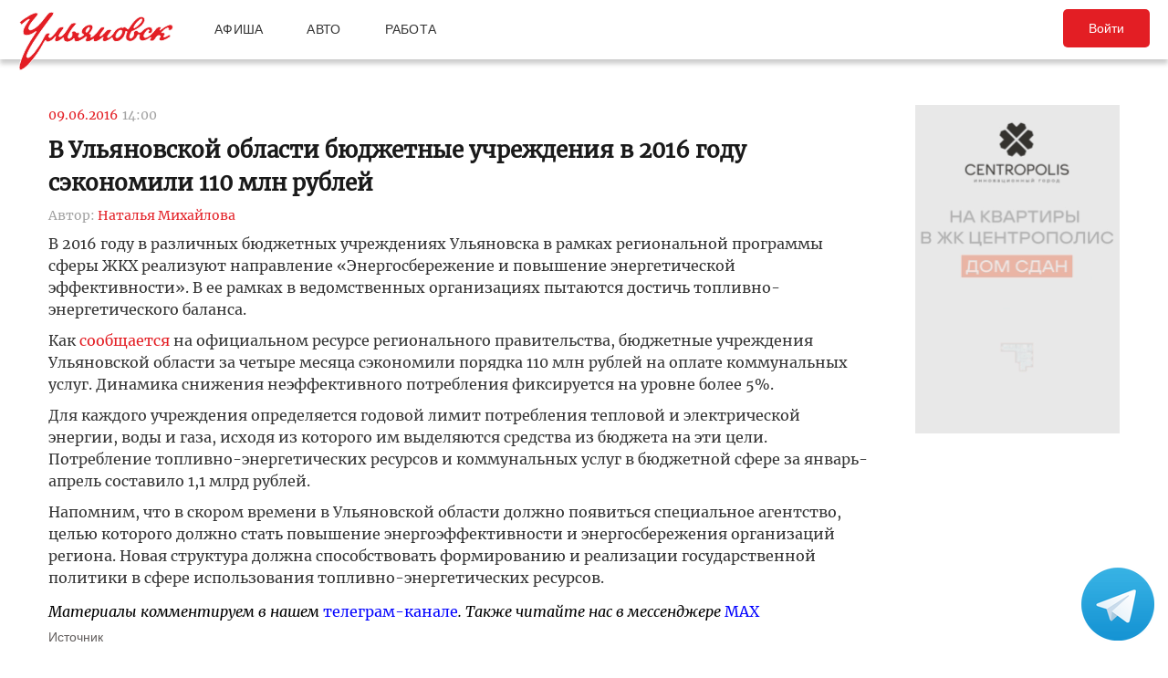

--- FILE ---
content_type: text/css
request_url: https://ulpressa.ru/wp-content/plugins/next-post-infinite-scroll/assets/css/next-post-infinite-scroll.css?x39790&ver=8.2.13
body_size: 182
content:
.npis-post-entry {
    scroll-margin-top: 120px;
    margin: auto;
    margin-bottom: 3rem;
    font-family: Merriweather-Regular !important;
    max-width: 900px;
}

.npis-post-entry .npis-post-link a,
.npis-post-entry .entry-title a {
    text-decoration: none;
    color: inherit;
    font-family: Merriweather-Regular !important;
    font-size: 24px !important;
}

.npis-post-entry .npis-post-link a:hover,
.npis-post-entry .entry-title a:hover {
    text-decoration: underline;
}

.npis-post-entry .entry-meta {
    color: inherit;
    font-size: 0.9em;
    opacity: 0.8;
    margin: 0.5rem 0 1.5rem;
}

.npis-post-entry .entry-content {
    line-height: 24px !important;
    font-size: 16px !important;
    font-size: inherit;
    color: inherit;
}

.npis-post-entry img {
    loading: lazy !important;
    opacity: 0;
    transition: opacity 0.3s;
}

.npis-post-entry img[loading="lazy"] {
    opacity: 1;
}


--- FILE ---
content_type: application/javascript
request_url: https://ulpressa.ru/wp-content/plugins/all-images-fancybox/bind.js?x39790&ver=0.7
body_size: 102
content:
jQuery('figure > a').attr('data-fancybox', options['gallery']);
jQuery('figure > span').attr('data-fancybox', options['gallery']);
jQuery('figure > img').attr('data-fancybox', options['gallery']);
jQuery('p > a > img').parent().attr('data-fancybox', options['gallery']);
jQuery('p > span > img').parent().attr('data-fancybox', options['gallery']);
jQuery('p > img').attr('data-fancybox', options['gallery']);

if (options['disable-href'])
    jQuery('a[data-fancybox]').replaceWith(function () {
        return '<span href="' + jQuery(this).attr('href') + '" class="' + jQuery(this).attr("class") + '" data-fancybox="' + options['gallery'] + '">' + jQuery(this).html() + '</span>';
    });

Fancybox.bind("[data-fancybox]", options['fancybox']);
